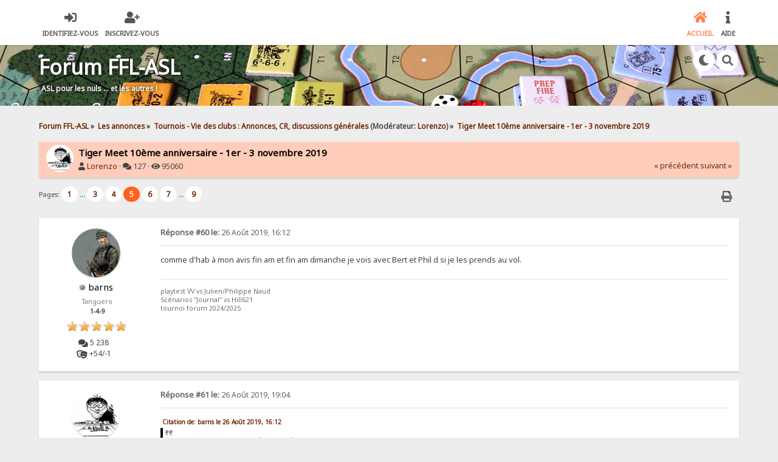

--- FILE ---
content_type: text/html; charset=UTF-8
request_url: https://forum.cote1664.net/index.php?topic=12747.msg114725
body_size: 10672
content:

<!DOCTYPE html>
<html xmlns="http://www.w3.org/1999/xhtml" lang="fr-FRUTF-8">
<head>
	<meta charset="UTF-8" />
	<link rel="stylesheet" type="text/css" href="https://forum.cote1664.net/Themes/SunRise20/css/index.css?fin20" />
	<link rel="stylesheet" type="text/css" href="https://forum.cote1664.net/Themes/SunRise20/css/responsive.css?fin20" />
	<link rel="stylesheet" type="text/css" href="https://forum.cote1664.net/Themes/SunRise20/css/fontawesome-all.min.css" />
		<link class="tobeswitched" rel="stylesheet" type="text/css" href="https://forum.cote1664.net/Themes/SunRise20/css/sunrise.css?fin20" />
	<link rel="stylesheet" type="text/css" href="https://forum.cote1664.net/Themes/default/css/webkit.css" />
	<script src="https://code.jquery.com/jquery-3.2.1.min.js"></script>
	<script>
		var jq = jQuery.noConflict(true);
	</script>
	<script src="https://forum.cote1664.net/Themes/default/scripts/script.js?fin20"></script>
	<script src="https://forum.cote1664.net/Themes/SunRise20/scripts/theme.js?fin20"></script>
	<script><!-- // --><![CDATA[
		var smf_theme_url = "https://forum.cote1664.net/Themes/SunRise20";
		var smf_default_theme_url = "https://forum.cote1664.net/Themes/default";
		var smf_images_url = "https://forum.cote1664.net/Themes/SunRise20/images";
		var smf_scripturl = "https://forum.cote1664.net/index.php?PHPSESSID=4463443hc08otj81n1do7t701b&amp;";
		var smf_iso_case_folding = false;
		var smf_charset = "UTF-8";
		var ajax_notification_text = "Chargement...";
		var ajax_notification_cancel_text = "Annuler";
	// ]]></script>
	<meta name="viewport" content="width=device-width, initial-scale=1">
	<meta name="theme-color" content="#FF6120">
	<meta name="description" content="Tiger Meet 10ème anniversaire - 1er - 3 novembre 2019" />
	<meta name="keywords" content="ASL forum" />
	<title>Tiger Meet 10ème anniversaire - 1er - 3 novembre 2019</title>
	<meta name="robots" content="noindex" />
	<link rel="canonical" href="https://forum.cote1664.net/index.php?topic=12747.60" />
	<link rel="help" href="https://forum.cote1664.net/index.php?PHPSESSID=4463443hc08otj81n1do7t701b&amp;action=help" />
	<link rel="search" href="https://forum.cote1664.net/index.php?PHPSESSID=4463443hc08otj81n1do7t701b&amp;action=search" />
	<link rel="contents" href="https://forum.cote1664.net/index.php?PHPSESSID=4463443hc08otj81n1do7t701b&amp;" />
	<link rel="alternate" type="application/rss+xml" title="Forum FFL-ASL - Flux RSS" href="https://forum.cote1664.net/index.php?PHPSESSID=4463443hc08otj81n1do7t701b&amp;type=rss;action=.xml" />
	<link rel="index" href="https://forum.cote1664.net/index.php/board,18.0.html?PHPSESSID=4463443hc08otj81n1do7t701b" />
		<script type="text/javascript" src="https://forum.cote1664.net/Themes/default/scripts/captcha.js"></script>
	<script>
		jq(document).ready(function() {
			jq('.tooltip').tooltipster({
				delay: 0,
				theme: 'tooltipster-borderless'
			});
			jq("ul.quickbuttons:not(.phoneList) li a").each(function() {
				jq(this).tooltipster({
					content: jq(this).find("span"),
					selfDestruction: false,
					// if you use a single element as content for several tooltips, set this option to true
					contentCloning: false,
					delay: 0,
					theme: 'tooltipster-borderless'
				});
			});
		});
	</script>
</head>
<body>
	<header class="no_header_mountains no_header_stars no_header_sunmoon">
		<div class="frame">
			<div id="top_section">
				<div class="wrapper" style="width:90%">
					<div class="user guest">
						<ul class="dropmenu">
							<li><a href="javascript:void(0)" class="firstlevel loginOpen"><i class="fas fa-sign-in-alt"></i>	<span>Identifiez-vous</span></a></li>
							<li><a href="https://forum.cote1664.net/index.php?PHPSESSID=4463443hc08otj81n1do7t701b&amp;action=register" class="firstlevel"><i class="fas fa-user-plus"></i>	<span>Inscrivez-vous</span></a></li>
						</ul>
					</div>
		<nav>
			<div class="incarn taphoOnly"><h4>Menu</h4><div class="menuOpener taphoOnlyInline floatright buttonLike" data-state="opened"><i class="fas fa-times"></i></div></div>
			<ul class="dropmenu" id="menu_nav">
				<li id="button_home">
					<a class="active firstlevel" href="https://forum.cote1664.net/index.php?PHPSESSID=4463443hc08otj81n1do7t701b&amp;">
						<i class="fas fa-home"></i>
						<span class="last firstlevel">Accueil</span>
						
					</a>
				</li>
				<li id="button_help">
					<a class="firstlevel" href="https://forum.cote1664.net/index.php?PHPSESSID=4463443hc08otj81n1do7t701b&amp;action=help">
						<i class="fas fa-info"></i>
						<span class="firstlevel">Aide</span>
						
					</a>
				</li>
			</ul>
		</nav>
					<div class="menuOpener taphoOnlyInline floatright buttonLike" data-state="closed"><i class="fas fa-bars"></i></div>
				</div>
			</div>
		</div>
			<div id="upper_section" class="middletext"><div class="wrapper" style="width:90%">
				<div class="mosunmo">
					<div class="mountain"></div>
					<div class="sunmoon sunrise_m"></div>
					<div class="sr_star"></div><div class="sr_star"></div><div class="sr_star"></div><div class="sr_star"></div><div class="sr_star"></div>
					<div class="sr_star"></div><div class="sr_star"></div><div class="sr_star"></div><div class="sr_star"></div><div class="sr_star"></div>
				</div>
					<div class="forumtitle" style="">
						<div onclick="window.location.href = 'https://forum.cote1664.net/index.php'" class="title_onclick">
							<div>Forum FFL-ASL<br><span>ASL pour les nuls … et les autres !</span></div>
						</div>
					</div>
				<div class="topSettings">
					<div class="searchButton fsOpen buttonLike icon_style floatright tooltip" title="Rechercher"><i class="fas fa-search"></i></div>
					
					<div class="sr_modeSwitcher buttonLike icon_style floatright tooltip" title="&eacute;teindre la lumi&egrave;re"><i class="fas fa-moon"></i></div>
				</div>
			</div>
		</div>
	</header>
	<div id="content_section" class="wrapper" style="width:90%">
		<div class="frame">
			<div id="main_content_section">
	<div class="navigate_section">
		<ul>
			<li>
				<a href="https://forum.cote1664.net/index.php?PHPSESSID=4463443hc08otj81n1do7t701b&amp;"><span>Forum FFL-ASL</span></a> &#187;
			</li>
			<li>
				<a href="https://forum.cote1664.net/index.php?PHPSESSID=4463443hc08otj81n1do7t701b&amp;#c3"><span>Les annonces</span></a> &#187;
			</li>
			<li>
				<a href="https://forum.cote1664.net/index.php/board,18.0.html?PHPSESSID=4463443hc08otj81n1do7t701b"><span>Tournois - Vie des clubs : Annonces, CR, discussions générales</span></a> (Modérateur: <a href="https://forum.cote1664.net/index.php?PHPSESSID=4463443hc08otj81n1do7t701b&amp;action=profile;u=110" title="Modérateur">Lorenzo</a>) &#187;
			</li>
			<li class="last">
				<a href="https://forum.cote1664.net/index.php/topic,12747.0.html?PHPSESSID=4463443hc08otj81n1do7t701b"><span>Tiger Meet 10ème anniversaire - 1er - 3 novembre 2019</span></a>
			</li>
		</ul>
	</div>
			<a id="top"></a>
			<a id="msg114620"></a>
		<div class="threadthis">
			<div class="content">
				<img class="avatar" src="https://forum.cote1664.net/index.php?PHPSESSID=4463443hc08otj81n1do7t701b&amp;action=dlattach;attach=708;type=avatar" alt="" />
				<div class="threadthis_details">
					<h3 class="for_title">
						Tiger Meet 10ème anniversaire - 1er - 3 novembre 2019
					</h3>
					<div class="detailS">
						<i class="fas fa-user"></i>    <a href="https://forum.cote1664.net/index.php?PHPSESSID=4463443hc08otj81n1do7t701b&amp;action=profile;u=110">Lorenzo</a> &middot;
						<i class="fas fa-comments"></i>    127 &middot; <i class="fas fa-eye"></i>    95060<div class="nextlinks"><a href="https://forum.cote1664.net/index.php/topic,12747.0/prev_next,prev.html?PHPSESSID=4463443hc08otj81n1do7t701b#new">&laquo; précédent</a> <a href="https://forum.cote1664.net/index.php/topic,12747.0/prev_next,next.html?PHPSESSID=4463443hc08otj81n1do7t701b#new">suivant &raquo;</a></div>
					</div>
				</div>
			</div>
		</div>
			<div class="pagesection">
				
		<div class="specialBL buttonlist floatright">
			<ul>
				<li><a title="Imprimer" class="tooltip button_strip_print" href="https://forum.cote1664.net/index.php?PHPSESSID=4463443hc08otj81n1do7t701b&amp;action=printpage;topic=12747.0" rel="new_win nofollow"><span class="last">Imprimer</span></a></li>
			</ul>
		</div>
				<div class="pagelinks floatleft">Pages: <a class="navPages" href="https://forum.cote1664.net/index.php/topic,12747.0.html?PHPSESSID=4463443hc08otj81n1do7t701b">1</a> <span style="font-weight: bold;" onclick="expandPages(this, &#039;https://forum.cote1664.net/index.php&#039;+&#039;?topic=12747.%1$d&#039;, 15, 30, 15);" onmouseover="this.style.cursor = 'pointer';"> ... </span><a class="navPages" href="https://forum.cote1664.net/index.php/topic,12747.30.html?PHPSESSID=4463443hc08otj81n1do7t701b">3</a> <a class="navPages" href="https://forum.cote1664.net/index.php/topic,12747.45.html?PHPSESSID=4463443hc08otj81n1do7t701b">4</a> <strong class='navPages active'>5</strong> <a class="navPages" href="https://forum.cote1664.net/index.php/topic,12747.75.html?PHPSESSID=4463443hc08otj81n1do7t701b">6</a> <a class="navPages" href="https://forum.cote1664.net/index.php/topic,12747.90.html?PHPSESSID=4463443hc08otj81n1do7t701b">7</a> <span style="font-weight: bold;" onclick="expandPages(this, 'https://forum.cote1664.net/index.php?topic=12747.%1$d', 105, 120, 15);" onmouseover="this.style.cursor='pointer';"> ... </span><a class="navPages" href="https://forum.cote1664.net/index.php/topic,12747.120.html?PHPSESSID=4463443hc08otj81n1do7t701b">9</a> </div>
			</div>
			<div id="forumposts">
				<form action="https://forum.cote1664.net/index.php?PHPSESSID=4463443hc08otj81n1do7t701b&amp;action=quickmod2;topic=12747.60" method="post" accept-charset="UTF-8" name="quickModForm" id="quickModForm" style="margin: 0;" onsubmit="return oQuickModify.bInEditMode ? oQuickModify.modifySave('3c9064b38e8bd49f7c446dbe96810bb9', 'e0b7f2d') : false">
				<div class="windowbg">
					<span class="topslice"><span></span></span>
					<div class="post_wrapper phoneVflow">
						<div class="poster">
								<div class="avatar">
									<a href="https://forum.cote1664.net/index.php?PHPSESSID=4463443hc08otj81n1do7t701b&amp;action=profile;u=1196">
										<img class="avatar" src="https://forum.cote1664.net/index.php?PHPSESSID=4463443hc08otj81n1do7t701b&amp;action=dlattach;attach=6471;type=avatar" style="" alt="">
									</a>
								</div>
							<h4>
								<img class="online_img" src="https://forum.cote1664.net/Themes/SunRise20/images/useroff.gif" alt="Hors ligne" />
								<a href="https://forum.cote1664.net/index.php?PHPSESSID=4463443hc08otj81n1do7t701b&amp;action=profile;u=1196" title="Voir le profil de barns">barns</a>
							</h4>
							<ul class="reset smalltext" id="msg_114620_extra_info">
								<li class="title">Tanguero</li>
								<li class="postgroup" >1-4-9</li>
								<li class="stars"><img src="https://forum.cote1664.net/Themes/SunRise20/images/rank_5or.gif" alt="*" /></li><ul class="greezeInsider">
								<li class="postcount"><i class="fas fa-comments"></i>    <strong class="sr_hidden">Messages:</strong> 5 238</li>
								<li class="karma"><i class="fas fa-theater-masks"></i>    <strong class="sr_hidden"></strong> +54/-1</li></ul>
								<li class="profile">
									<ul>
									</ul>
								</li>
							</ul>
						</div>
						<div class="postarea">
							<div class="flow_hidden phoneVflow">
								<div class="keyinfo">
									<h5 id="subject_114620" style="display:none;">
										<a href="https://forum.cote1664.net/index.php/topic,12747.msg114620.html?PHPSESSID=4463443hc08otj81n1do7t701b#msg114620" rel="nofollow">Re : Tiger Meet 10ème anniversaire - 1er - 3 novembre 2019</a>
									</h5>
									<div class="time_posted">
										<a href="https://forum.cote1664.net/index.php/topic,12747.msg114620.html?PHPSESSID=4463443hc08otj81n1do7t701b#msg114620" class="time_posted_href">
											<strong>Réponse #60 le:</strong> 26 Août 2019, 16:12
										</a>
									</div><div id="msg_114620_quick_mod"></div>
								</div>
						</div>
							<div class="post">
								<div class="inner" id="msg_114620">comme d&#039;hab à mon avis fin am et fin am dimanche je vois avec Bert et Phil d si je les prends au vol.</div>
							</div>

						<div class="moderatorbar">
							<div class="smalltext modified" id="modified_114620">
							</div>
							<div class="smalltext reportlinks">
							</div>
							<div class="signature" id="msg_114620_signature">playtest VV vs Julien/Philippe Naud<br />Scénarios &quot;Journal&quot; vs Hill621 <br />tournoi forum 2024/2025</div>
						</div>
						<br class="clear">
						</div>
					</div>
					<span class="botslice"><span></span></span>
				</div>
				<hr class="post_separator" />
				<a id="msg114623"></a>
				<div class="windowbg2">
					<span class="topslice"><span></span></span>
					<div class="post_wrapper phoneVflow">
						<div class="poster">
								<div class="avatar">
									<a href="https://forum.cote1664.net/index.php?PHPSESSID=4463443hc08otj81n1do7t701b&amp;action=profile;u=110">
										<img class="avatar" src="https://forum.cote1664.net/index.php?PHPSESSID=4463443hc08otj81n1do7t701b&amp;action=dlattach;attach=708;type=avatar" style="" alt="">
									</a>
								</div>
							<h4>
								<img class="online_img" src="https://forum.cote1664.net/Themes/SunRise20/images/useroff.gif" alt="Hors ligne" />
								<a href="https://forum.cote1664.net/index.php?PHPSESSID=4463443hc08otj81n1do7t701b&amp;action=profile;u=110" title="Voir le profil de Lorenzo">Lorenzo</a>
							</h4>
							<ul class="reset smalltext" id="msg_114623_extra_info">
								<li class="membergroup" style="color: #0000FF">Modérateur</li>
								<li class="postgroup" >1-4-9</li>
								<li class="stars"><img src="https://forum.cote1664.net/Themes/SunRise20/images/rank_5gree.gif" alt="*" /></li><ul class="greezeInsider">
								<li class="postcount"><i class="fas fa-comments"></i>    <strong class="sr_hidden">Messages:</strong> 5 274</li>
								<li class="karma"><i class="fas fa-theater-masks"></i>    <strong class="sr_hidden"></strong> +69/-0</li></ul>
								<li class="blurb">alea iacta est</li>
								<li class="profile">
									<ul>
									</ul>
								</li>
							</ul>
						</div>
						<div class="postarea">
							<div class="flow_hidden phoneVflow">
								<div class="keyinfo">
									<h5 id="subject_114623" style="display:none;">
										<a href="https://forum.cote1664.net/index.php/topic,12747.msg114623.html?PHPSESSID=4463443hc08otj81n1do7t701b#msg114623" rel="nofollow">Re : Re : Tiger Meet 10ème anniversaire - 1er - 3 novembre 2019</a>
									</h5>
									<div class="time_posted">
										<a href="https://forum.cote1664.net/index.php/topic,12747.msg114623.html?PHPSESSID=4463443hc08otj81n1do7t701b#msg114623" class="time_posted_href">
											<strong>Réponse #61 le:</strong> 26 Août 2019, 19:04
										</a>
									</div><div id="msg_114623_quick_mod"></div>
								</div>
						</div>
							<div class="post">
								<div class="inner" id="msg_114623"><div class="quoteheader"><div class="topslice_quote"><a href="https://forum.cote1664.net/index.php/topic,12747.msg114620.html?PHPSESSID=4463443hc08otj81n1do7t701b#msg114620">Citation de: barns le 26 Août 2019, 16:12</a></div></div><blockquote class="bbc_standard_quote">comme d&#039;hab à mon avis fin am et fin am dimanche je vois avec Bert et Phil d si je les prends au vol.<br /></blockquote><div class="quotefooter"><div class="botslice_quote"></div></div><br />Si Phil D trouve un train arrivant de Bordeaux jusque chez toi, c&#039;est idéal !<br />Le plus simple pour lui sera peut-être de monter à Paris et de covoiturer de là...</div>
							</div>

						<div class="moderatorbar">
							<div class="smalltext modified" id="modified_114623">
							</div>
							<div class="smalltext reportlinks">
							</div>
							<div class="signature" id="msg_114623_signature">si vis pacem para bellum</div>
						</div>
						<br class="clear">
						</div>
					</div>
					<span class="botslice"><span></span></span>
				</div>
				<hr class="post_separator" />
				<a id="msg114625"></a>
				<div class="windowbg">
					<span class="topslice"><span></span></span>
					<div class="post_wrapper phoneVflow">
						<div class="poster">
								<div class="avatar">
									<a href="https://forum.cote1664.net/index.php?PHPSESSID=4463443hc08otj81n1do7t701b&amp;action=profile;u=110">
										<img class="avatar" src="https://forum.cote1664.net/index.php?PHPSESSID=4463443hc08otj81n1do7t701b&amp;action=dlattach;attach=708;type=avatar" style="" alt="">
									</a>
								</div>
							<h4>
								<img class="online_img" src="https://forum.cote1664.net/Themes/SunRise20/images/useroff.gif" alt="Hors ligne" />
								<a href="https://forum.cote1664.net/index.php?PHPSESSID=4463443hc08otj81n1do7t701b&amp;action=profile;u=110" title="Voir le profil de Lorenzo">Lorenzo</a>
							</h4>
							<ul class="reset smalltext" id="msg_114625_extra_info">
								<li class="membergroup" style="color: #0000FF">Modérateur</li>
								<li class="postgroup" >1-4-9</li>
								<li class="stars"><img src="https://forum.cote1664.net/Themes/SunRise20/images/rank_5gree.gif" alt="*" /></li><ul class="greezeInsider">
								<li class="postcount"><i class="fas fa-comments"></i>    <strong class="sr_hidden">Messages:</strong> 5 274</li>
								<li class="karma"><i class="fas fa-theater-masks"></i>    <strong class="sr_hidden"></strong> +69/-0</li></ul>
								<li class="blurb">alea iacta est</li>
								<li class="profile">
									<ul>
									</ul>
								</li>
							</ul>
						</div>
						<div class="postarea">
							<div class="flow_hidden phoneVflow">
								<div class="keyinfo">
									<h5 id="subject_114625" style="display:none;">
										<a href="https://forum.cote1664.net/index.php/topic,12747.msg114625.html?PHPSESSID=4463443hc08otj81n1do7t701b#msg114625" rel="nofollow">Re : Tiger Meet 10ème anniversaire - 1er - 3 novembre 2019</a>
									</h5>
									<div class="time_posted">
										<a href="https://forum.cote1664.net/index.php/topic,12747.msg114625.html?PHPSESSID=4463443hc08otj81n1do7t701b#msg114625" class="time_posted_href">
											<strong>Réponse #62 le:</strong> 26 Août 2019, 19:16
										</a>
									</div><div id="msg_114625_quick_mod"></div>
								</div>
						</div>
							<div class="post">
								<div class="inner" id="msg_114625">Une idée comme ça, que je n&#039;ai pas le temps de faire aboutir : quelqu’un (ou quelques-uns) aurait-il le temps de faire fabriquer un T-Shirt commémoratif ?</div>
							</div>

						<div class="moderatorbar">
							<div class="smalltext modified" id="modified_114625">
							</div>
							<div class="smalltext reportlinks">
							</div>
							<div class="signature" id="msg_114625_signature">si vis pacem para bellum</div>
						</div>
						<br class="clear">
						</div>
					</div>
					<span class="botslice"><span></span></span>
				</div>
				<hr class="post_separator" />
				<a id="msg114626"></a>
				<div class="windowbg2">
					<span class="topslice"><span></span></span>
					<div class="post_wrapper phoneVflow">
						<div class="poster">
								<div class="avatar">
									<a href="https://forum.cote1664.net/index.php?PHPSESSID=4463443hc08otj81n1do7t701b&amp;action=profile;u=1358">
										<img class="avatar" src="https://forum.cote1664.net/avatars/Musicians/Bob_Marley.jpg" style="" alt="">
									</a>
								</div>
							<h4>
								<img class="online_img" src="https://forum.cote1664.net/Themes/SunRise20/images/useroff.gif" alt="Hors ligne" />
								<a href="https://forum.cote1664.net/index.php?PHPSESSID=4463443hc08otj81n1do7t701b&amp;action=profile;u=1358" title="Voir le profil de Phil D">Phil D</a>
							</h4>
							<ul class="reset smalltext" id="msg_114626_extra_info">
								<li class="title">De moins en moins bleu, de moins en moins en reprise</li>
								<li class="postgroup" >1-4-9</li>
								<li class="stars"><img src="https://forum.cote1664.net/Themes/SunRise20/images/rank_5or.gif" alt="*" /></li><ul class="greezeInsider">
								<li class="postcount"><i class="fas fa-comments"></i>    <strong class="sr_hidden">Messages:</strong> 2 879</li>
								<li class="karma"><i class="fas fa-theater-masks"></i>    <strong class="sr_hidden"></strong> +12/-0</li></ul>
								<li class="profile">
									<ul>
									</ul>
								</li>
							</ul>
						</div>
						<div class="postarea">
							<div class="flow_hidden phoneVflow">
								<div class="keyinfo">
									<h5 id="subject_114626" style="display:none;">
										<a href="https://forum.cote1664.net/index.php/topic,12747.msg114626.html?PHPSESSID=4463443hc08otj81n1do7t701b#msg114626" rel="nofollow">Re : Re : Re : Tiger Meet 10ème anniversaire - 1er - 3 novembre 2019</a>
									</h5>
									<div class="time_posted">
										<a href="https://forum.cote1664.net/index.php/topic,12747.msg114626.html?PHPSESSID=4463443hc08otj81n1do7t701b#msg114626" class="time_posted_href">
											<strong>Réponse #63 le:</strong> 26 Août 2019, 20:24
										</a>
									</div><div id="msg_114626_quick_mod"></div>
								</div>
						</div>
							<div class="post">
								<div class="inner" id="msg_114626"><div class="quoteheader"><div class="topslice_quote"><a href="https://forum.cote1664.net/index.php/topic,12747.msg114623.html?PHPSESSID=4463443hc08otj81n1do7t701b#msg114623">Citation de: Lorenzo le 26 Août 2019, 19:04</a></div></div><blockquote class="bbc_standard_quote">Si Phil D trouve un train arrivant de Bordeaux jusque chez toi, c&#039;est idéal !<br />Le plus simple pour lui sera peut-être de monter à Paris et de covoiturer de là...<br /></blockquote><div class="quotefooter"><div class="botslice_quote"></div></div><br />S&#039;il y a des covoitureurs potentiels depuis Paris, qui prévoient d&#039;arriver jeudi soir, ce serait parfait pour moi. C&#039;est pas que j&#039;aime pas barns, mais les transversales, la SNCF est pas super efficace...<br /><br />Pour le retour, ma seule contrainte sera de pouvoir être à Bordeaux le dimanche soir, même tard (j&#039;ai un cours le lundi matin).</div>
							</div>

						<div class="moderatorbar">
							<div class="smalltext modified" id="modified_114626">
							</div>
							<div class="smalltext reportlinks">
							</div>
						</div>
						<br class="clear">
						</div>
					</div>
					<span class="botslice"><span></span></span>
				</div>
				<hr class="post_separator" />
				<a id="msg114627"></a>
				<div class="windowbg">
					<span class="topslice"><span></span></span>
					<div class="post_wrapper phoneVflow">
						<div class="poster">
								<div class="avatar">
									<a href="https://forum.cote1664.net/index.php?PHPSESSID=4463443hc08otj81n1do7t701b&amp;action=profile;u=110">
										<img class="avatar" src="https://forum.cote1664.net/index.php?PHPSESSID=4463443hc08otj81n1do7t701b&amp;action=dlattach;attach=708;type=avatar" style="" alt="">
									</a>
								</div>
							<h4>
								<img class="online_img" src="https://forum.cote1664.net/Themes/SunRise20/images/useroff.gif" alt="Hors ligne" />
								<a href="https://forum.cote1664.net/index.php?PHPSESSID=4463443hc08otj81n1do7t701b&amp;action=profile;u=110" title="Voir le profil de Lorenzo">Lorenzo</a>
							</h4>
							<ul class="reset smalltext" id="msg_114627_extra_info">
								<li class="membergroup" style="color: #0000FF">Modérateur</li>
								<li class="postgroup" >1-4-9</li>
								<li class="stars"><img src="https://forum.cote1664.net/Themes/SunRise20/images/rank_5gree.gif" alt="*" /></li><ul class="greezeInsider">
								<li class="postcount"><i class="fas fa-comments"></i>    <strong class="sr_hidden">Messages:</strong> 5 274</li>
								<li class="karma"><i class="fas fa-theater-masks"></i>    <strong class="sr_hidden"></strong> +69/-0</li></ul>
								<li class="blurb">alea iacta est</li>
								<li class="profile">
									<ul>
									</ul>
								</li>
							</ul>
						</div>
						<div class="postarea">
							<div class="flow_hidden phoneVflow">
								<div class="keyinfo">
									<h5 id="subject_114627" style="display:none;">
										<a href="https://forum.cote1664.net/index.php/topic,12747.msg114627.html?PHPSESSID=4463443hc08otj81n1do7t701b#msg114627" rel="nofollow">Re : Re : Re : Re : Tiger Meet 10ème anniversaire - 1er - 3 novembre 2019</a>
									</h5>
									<div class="time_posted">
										<a href="https://forum.cote1664.net/index.php/topic,12747.msg114627.html?PHPSESSID=4463443hc08otj81n1do7t701b#msg114627" class="time_posted_href">
											<strong>Réponse #64 le:</strong> 26 Août 2019, 20:55
										</a>
									</div><div id="msg_114627_quick_mod"></div>
								</div>
						</div>
							<div class="post">
								<div class="inner" id="msg_114627"><div class="quoteheader"><div class="topslice_quote"><a href="https://forum.cote1664.net/index.php/topic,12747.msg114626.html?PHPSESSID=4463443hc08otj81n1do7t701b#msg114626">Citation de: Phil D le 26 Août 2019, 20:24</a></div></div><blockquote class="bbc_standard_quote">S&#039;il y a des covoitureurs potentiels depuis Paris, qui prévoient d&#039;arriver jeudi soir, ce serait parfait pour moi. <br /></blockquote><div class="quotefooter"><div class="botslice_quote"></div></div><br />Ça ressemble à un appel d&#039;offres <img src="https://forum.cote1664.net/Smileys/smiles_phpbb/smellie_oooo.gif" alt="8-O" title="Oooh" class="smiley" /></div>
							</div>

						<div class="moderatorbar">
							<div class="smalltext modified" id="modified_114627">
							</div>
							<div class="smalltext reportlinks">
							</div>
							<div class="signature" id="msg_114627_signature">si vis pacem para bellum</div>
						</div>
						<br class="clear">
						</div>
					</div>
					<span class="botslice"><span></span></span>
				</div>
				<hr class="post_separator" />
				<a id="msg114633"></a>
				<div class="windowbg2">
					<span class="topslice"><span></span></span>
					<div class="post_wrapper phoneVflow">
						<div class="poster">
								<div class="avatar">
									<a href="https://forum.cote1664.net/index.php?PHPSESSID=4463443hc08otj81n1do7t701b&amp;action=profile;u=1196">
										<img class="avatar" src="https://forum.cote1664.net/index.php?PHPSESSID=4463443hc08otj81n1do7t701b&amp;action=dlattach;attach=6471;type=avatar" style="" alt="">
									</a>
								</div>
							<h4>
								<img class="online_img" src="https://forum.cote1664.net/Themes/SunRise20/images/useroff.gif" alt="Hors ligne" />
								<a href="https://forum.cote1664.net/index.php?PHPSESSID=4463443hc08otj81n1do7t701b&amp;action=profile;u=1196" title="Voir le profil de barns">barns</a>
							</h4>
							<ul class="reset smalltext" id="msg_114633_extra_info">
								<li class="title">Tanguero</li>
								<li class="postgroup" >1-4-9</li>
								<li class="stars"><img src="https://forum.cote1664.net/Themes/SunRise20/images/rank_5or.gif" alt="*" /></li><ul class="greezeInsider">
								<li class="postcount"><i class="fas fa-comments"></i>    <strong class="sr_hidden">Messages:</strong> 5 238</li>
								<li class="karma"><i class="fas fa-theater-masks"></i>    <strong class="sr_hidden"></strong> +54/-1</li></ul>
								<li class="profile">
									<ul>
									</ul>
								</li>
							</ul>
						</div>
						<div class="postarea">
							<div class="flow_hidden phoneVflow">
								<div class="keyinfo">
									<h5 id="subject_114633" style="display:none;">
										<a href="https://forum.cote1664.net/index.php/topic,12747.msg114633.html?PHPSESSID=4463443hc08otj81n1do7t701b#msg114633" rel="nofollow">Re : Re : Tiger Meet 10ème anniversaire - 1er - 3 novembre 2019</a>
									</h5>
									<div class="time_posted">
										<a href="https://forum.cote1664.net/index.php/topic,12747.msg114633.html?PHPSESSID=4463443hc08otj81n1do7t701b#msg114633" class="time_posted_href">
											<strong>Réponse #65 le:</strong> 27 Août 2019, 12:00
										</a>
									</div><div id="msg_114633_quick_mod"></div>
								</div>
						</div>
							<div class="post">
								<div class="inner" id="msg_114633"><div class="quoteheader"><div class="topslice_quote"><a href="https://forum.cote1664.net/index.php/topic,12747.msg114625.html?PHPSESSID=4463443hc08otj81n1do7t701b#msg114625">Citation de: Lorenzo le 26 Août 2019, 19:16</a></div></div><blockquote class="bbc_standard_quote">Une idée comme ça, que je n&#039;ai pas le temps de faire aboutir : quelqu’un (ou quelques-uns) aurait-il le temps de faire fabriquer un T-Shirt commémoratif ?<br /></blockquote><div class="quotefooter"><div class="botslice_quote"></div></div><br />je connais une boite qui bosse bien, steel design, <a href="http://www.steeldesign.fr/-Objets-pub-" class="bbc_link" target="_blank" rel="noopener noreferrer">http://www.steeldesign.fr/-Objets-pub-</a> <br />je connais le boss, je peux me renseigner sur les prix, il me faut un dessinateur, Bert volontaire d&#039;office <img src="https://forum.cote1664.net/Smileys/smiles_phpbb/smellie_smile.gif" alt="&#58;&#41;" title="Sourit" class="smiley" /></div>
							</div>

						<div class="moderatorbar">
							<div class="smalltext modified" id="modified_114633">
							</div>
							<div class="smalltext reportlinks">
							</div>
							<div class="signature" id="msg_114633_signature">playtest VV vs Julien/Philippe Naud<br />Scénarios &quot;Journal&quot; vs Hill621 <br />tournoi forum 2024/2025</div>
						</div>
						<br class="clear">
						</div>
					</div>
					<span class="botslice"><span></span></span>
				</div>
				<hr class="post_separator" />
				<a id="msg114636"></a>
				<div class="windowbg">
					<span class="topslice"><span></span></span>
					<div class="post_wrapper phoneVflow">
						<div class="poster">
								<div class="avatar">
									<a href="https://forum.cote1664.net/index.php?PHPSESSID=4463443hc08otj81n1do7t701b&amp;action=profile;u=110">
										<img class="avatar" src="https://forum.cote1664.net/index.php?PHPSESSID=4463443hc08otj81n1do7t701b&amp;action=dlattach;attach=708;type=avatar" style="" alt="">
									</a>
								</div>
							<h4>
								<img class="online_img" src="https://forum.cote1664.net/Themes/SunRise20/images/useroff.gif" alt="Hors ligne" />
								<a href="https://forum.cote1664.net/index.php?PHPSESSID=4463443hc08otj81n1do7t701b&amp;action=profile;u=110" title="Voir le profil de Lorenzo">Lorenzo</a>
							</h4>
							<ul class="reset smalltext" id="msg_114636_extra_info">
								<li class="membergroup" style="color: #0000FF">Modérateur</li>
								<li class="postgroup" >1-4-9</li>
								<li class="stars"><img src="https://forum.cote1664.net/Themes/SunRise20/images/rank_5gree.gif" alt="*" /></li><ul class="greezeInsider">
								<li class="postcount"><i class="fas fa-comments"></i>    <strong class="sr_hidden">Messages:</strong> 5 274</li>
								<li class="karma"><i class="fas fa-theater-masks"></i>    <strong class="sr_hidden"></strong> +69/-0</li></ul>
								<li class="blurb">alea iacta est</li>
								<li class="profile">
									<ul>
									</ul>
								</li>
							</ul>
						</div>
						<div class="postarea">
							<div class="flow_hidden phoneVflow">
								<div class="keyinfo">
									<h5 id="subject_114636" style="display:none;">
										<a href="https://forum.cote1664.net/index.php/topic,12747.msg114636.html?PHPSESSID=4463443hc08otj81n1do7t701b#msg114636" rel="nofollow">Re : Tiger Meet 10ème anniversaire - 1er - 3 novembre 2019</a>
									</h5>
									<div class="time_posted">
										<a href="https://forum.cote1664.net/index.php/topic,12747.msg114636.html?PHPSESSID=4463443hc08otj81n1do7t701b#msg114636" class="time_posted_href">
											<strong>Réponse #66 le:</strong> 27 Août 2019, 12:23
										</a>
									</div><div id="msg_114636_quick_mod"></div>
								</div>
						</div>
							<div class="post">
								<div class="inner" id="msg_114636">Remy aussi peut peut être s&#039;investir ? Les gars du FT pour un logo et un dessin (j&#039;adore le p&#039;tit rat) ?<br /><br />Merci Bruno de prendre ça pour toi <img src="https://forum.cote1664.net/Smileys/smiles_phpbb/smellie_wink.gif" alt=";-&#41;" title="Clin d&#039;oeil" class="smiley" /></div>
							</div>

						<div class="moderatorbar">
							<div class="smalltext modified" id="modified_114636">
							</div>
							<div class="smalltext reportlinks">
							</div>
							<div class="signature" id="msg_114636_signature">si vis pacem para bellum</div>
						</div>
						<br class="clear">
						</div>
					</div>
					<span class="botslice"><span></span></span>
				</div>
				<hr class="post_separator" />
				<a id="msg114637"></a>
				<div class="windowbg2">
					<span class="topslice"><span></span></span>
					<div class="post_wrapper phoneVflow">
						<div class="poster">
								<div class="avatar">
									<a href="https://forum.cote1664.net/index.php?PHPSESSID=4463443hc08otj81n1do7t701b&amp;action=profile;u=1196">
										<img class="avatar" src="https://forum.cote1664.net/index.php?PHPSESSID=4463443hc08otj81n1do7t701b&amp;action=dlattach;attach=6471;type=avatar" style="" alt="">
									</a>
								</div>
							<h4>
								<img class="online_img" src="https://forum.cote1664.net/Themes/SunRise20/images/useroff.gif" alt="Hors ligne" />
								<a href="https://forum.cote1664.net/index.php?PHPSESSID=4463443hc08otj81n1do7t701b&amp;action=profile;u=1196" title="Voir le profil de barns">barns</a>
							</h4>
							<ul class="reset smalltext" id="msg_114637_extra_info">
								<li class="title">Tanguero</li>
								<li class="postgroup" >1-4-9</li>
								<li class="stars"><img src="https://forum.cote1664.net/Themes/SunRise20/images/rank_5or.gif" alt="*" /></li><ul class="greezeInsider">
								<li class="postcount"><i class="fas fa-comments"></i>    <strong class="sr_hidden">Messages:</strong> 5 238</li>
								<li class="karma"><i class="fas fa-theater-masks"></i>    <strong class="sr_hidden"></strong> +54/-1</li></ul>
								<li class="profile">
									<ul>
									</ul>
								</li>
							</ul>
						</div>
						<div class="postarea">
							<div class="flow_hidden phoneVflow">
								<div class="keyinfo">
									<h5 id="subject_114637" style="display:none;">
										<a href="https://forum.cote1664.net/index.php/topic,12747.msg114637.html?PHPSESSID=4463443hc08otj81n1do7t701b#msg114637" rel="nofollow">Re : Tiger Meet 10ème anniversaire - 1er - 3 novembre 2019</a>
									</h5>
									<div class="time_posted">
										<a href="https://forum.cote1664.net/index.php/topic,12747.msg114637.html?PHPSESSID=4463443hc08otj81n1do7t701b#msg114637" class="time_posted_href">
											<strong>Réponse #67 le:</strong> 27 Août 2019, 13:10
										</a>
									</div><div id="msg_114637_quick_mod"></div>
								</div>
						</div>
							<div class="post">
								<div class="inner" id="msg_114637">il faudra donc une trentaine de tee shirt, je les vois noirs, décatlhon 5 euros pièces de mémoire à voir pour le decalco ou brodé; j&#039;ai un tee shirt C/C TDM du Liban brodé qui date de 2002 (bon il a quelques trous)</div>
							</div>

						<div class="moderatorbar">
							<div class="smalltext modified" id="modified_114637">
							</div>
							<div class="smalltext reportlinks">
							</div>
							<div class="signature" id="msg_114637_signature">playtest VV vs Julien/Philippe Naud<br />Scénarios &quot;Journal&quot; vs Hill621 <br />tournoi forum 2024/2025</div>
						</div>
						<br class="clear">
						</div>
					</div>
					<span class="botslice"><span></span></span>
				</div>
				<hr class="post_separator" />
				<a id="msg114640"></a>
				<div class="windowbg">
					<span class="topslice"><span></span></span>
					<div class="post_wrapper phoneVflow">
						<div class="poster">
								<div class="avatar">
									<a href="https://forum.cote1664.net/index.php?PHPSESSID=4463443hc08otj81n1do7t701b&amp;action=profile;u=302">
										<img class="avatar" src="https://forum.cote1664.net/index.php?PHPSESSID=4463443hc08otj81n1do7t701b&amp;action=dlattach;attach=4766;type=avatar" style="" alt="">
									</a>
								</div>
							<h4>
								<img class="online_img" src="https://forum.cote1664.net/Themes/SunRise20/images/useroff.gif" alt="Hors ligne" />
								<a href="https://forum.cote1664.net/index.php?PHPSESSID=4463443hc08otj81n1do7t701b&amp;action=profile;u=302" title="Voir le profil de pnaud">pnaud</a>
							</h4>
							<ul class="reset smalltext" id="msg_114640_extra_info">
								<li class="membergroup" >Franc-Tireur Staff</li>
								<li class="postgroup" >1-4-9</li>
								<li class="stars"><img src="https://forum.cote1664.net/Themes/SunRise20/images/rank_5purp.gif" alt="*" /></li><ul class="greezeInsider">
								<li class="postcount"><i class="fas fa-comments"></i>    <strong class="sr_hidden">Messages:</strong> 3 605</li>
								<li class="karma"><i class="fas fa-theater-masks"></i>    <strong class="sr_hidden"></strong> +35/-0</li></ul>
								<li class="profile">
									<ul>
									</ul>
								</li>
							</ul>
						</div>
						<div class="postarea">
							<div class="flow_hidden phoneVflow">
								<div class="keyinfo">
									<h5 id="subject_114640" style="display:none;">
										<a href="https://forum.cote1664.net/index.php/topic,12747.msg114640.html?PHPSESSID=4463443hc08otj81n1do7t701b#msg114640" rel="nofollow">Re : Re : Re : Tiger Meet 10ème anniversaire - 1er - 3 novembre 2019</a>
									</h5>
									<div class="time_posted">
										<a href="https://forum.cote1664.net/index.php/topic,12747.msg114640.html?PHPSESSID=4463443hc08otj81n1do7t701b#msg114640" class="time_posted_href">
											<strong>Réponse #68 le:</strong> 27 Août 2019, 14:04
										</a>
									</div><div id="msg_114640_quick_mod"></div>
								</div>
						</div>
							<div class="post">
								<div class="inner" id="msg_114640">Merci Lorenzo et Barns, excellente initiative les gars.<br />je vais aller secouer Manu Batisse, à tout hasard - pas trop violemment, c&#039;est l&#039;heure de la sieste.</div>
							</div>

						<div class="moderatorbar">
							<div class="smalltext modified" id="modified_114640">
							</div>
							<div class="smalltext reportlinks">
							</div>
						</div>
						<br class="clear">
						</div>
					</div>
					<span class="botslice"><span></span></span>
				</div>
				<hr class="post_separator" />
				<a id="msg114641"></a>
				<div class="windowbg2">
					<span class="topslice"><span></span></span>
					<div class="post_wrapper phoneVflow">
						<div class="poster">
								<div class="avatar">
									<a href="https://forum.cote1664.net/index.php?PHPSESSID=4463443hc08otj81n1do7t701b&amp;action=profile;u=110">
										<img class="avatar" src="https://forum.cote1664.net/index.php?PHPSESSID=4463443hc08otj81n1do7t701b&amp;action=dlattach;attach=708;type=avatar" style="" alt="">
									</a>
								</div>
							<h4>
								<img class="online_img" src="https://forum.cote1664.net/Themes/SunRise20/images/useroff.gif" alt="Hors ligne" />
								<a href="https://forum.cote1664.net/index.php?PHPSESSID=4463443hc08otj81n1do7t701b&amp;action=profile;u=110" title="Voir le profil de Lorenzo">Lorenzo</a>
							</h4>
							<ul class="reset smalltext" id="msg_114641_extra_info">
								<li class="membergroup" style="color: #0000FF">Modérateur</li>
								<li class="postgroup" >1-4-9</li>
								<li class="stars"><img src="https://forum.cote1664.net/Themes/SunRise20/images/rank_5gree.gif" alt="*" /></li><ul class="greezeInsider">
								<li class="postcount"><i class="fas fa-comments"></i>    <strong class="sr_hidden">Messages:</strong> 5 274</li>
								<li class="karma"><i class="fas fa-theater-masks"></i>    <strong class="sr_hidden"></strong> +69/-0</li></ul>
								<li class="blurb">alea iacta est</li>
								<li class="profile">
									<ul>
									</ul>
								</li>
							</ul>
						</div>
						<div class="postarea">
							<div class="flow_hidden phoneVflow">
								<div class="keyinfo">
									<h5 id="subject_114641" style="display:none;">
										<a href="https://forum.cote1664.net/index.php/topic,12747.msg114641.html?PHPSESSID=4463443hc08otj81n1do7t701b#msg114641" rel="nofollow">Re : Re : Re : Re : Tiger Meet 10ème anniversaire - 1er - 3 novembre 2019</a>
									</h5>
									<div class="time_posted">
										<a href="https://forum.cote1664.net/index.php/topic,12747.msg114641.html?PHPSESSID=4463443hc08otj81n1do7t701b#msg114641" class="time_posted_href">
											<strong>Réponse #69 le:</strong> 27 Août 2019, 14:35
										</a>
									</div><div id="msg_114641_quick_mod"></div>
								</div>
						</div>
							<div class="post">
								<div class="inner" id="msg_114641"><div class="quoteheader"><div class="topslice_quote"><a href="https://forum.cote1664.net/index.php/topic,12747.msg114640.html?PHPSESSID=4463443hc08otj81n1do7t701b#msg114640">Citation de: pnaud le 27 Août 2019, 14:04</a></div></div><blockquote class="bbc_standard_quote">Manu Batisse, à tout hasard - pas trop violemment, c&#039;est l&#039;heure de la sieste.<br /></blockquote><div class="quotefooter"><div class="botslice_quote"></div></div><br />Ça serait génial !</div>
							</div>

						<div class="moderatorbar">
							<div class="smalltext modified" id="modified_114641">
							</div>
							<div class="smalltext reportlinks">
							</div>
							<div class="signature" id="msg_114641_signature">si vis pacem para bellum</div>
						</div>
						<br class="clear">
						</div>
					</div>
					<span class="botslice"><span></span></span>
				</div>
				<hr class="post_separator" />
				<a id="msg114665"></a>
				<div class="windowbg">
					<span class="topslice"><span></span></span>
					<div class="post_wrapper phoneVflow">
						<div class="poster">
								<div class="avatar">
									<a href="https://forum.cote1664.net/index.php?PHPSESSID=4463443hc08otj81n1do7t701b&amp;action=profile;u=696">
										<img class="avatar" src="https://forum.cote1664.net/index.php?PHPSESSID=4463443hc08otj81n1do7t701b&amp;action=dlattach;attach=779;type=avatar" style="" alt="">
									</a>
								</div>
							<h4>
								<img class="online_img" src="https://forum.cote1664.net/Themes/SunRise20/images/useroff.gif" alt="Hors ligne" />
								<a href="https://forum.cote1664.net/index.php?PHPSESSID=4463443hc08otj81n1do7t701b&amp;action=profile;u=696" title="Voir le profil de Hardrada">Hardrada</a>
							</h4>
							<ul class="reset smalltext" id="msg_114665_extra_info">
								<li class="postgroup" >1-4-9</li>
								<li class="stars"><img src="https://forum.cote1664.net/Themes/SunRise20/images/rank_5or.gif" alt="*" /></li><ul class="greezeInsider">
								<li class="postcount"><i class="fas fa-comments"></i>    <strong class="sr_hidden">Messages:</strong> 1 088</li>
								<li class="karma"><i class="fas fa-theater-masks"></i>    <strong class="sr_hidden"></strong> +13/-0</li></ul>
								<li class="blurb">Molon Labe</li>
								<li class="profile">
									<ul>
									</ul>
								</li>
							</ul>
						</div>
						<div class="postarea">
							<div class="flow_hidden phoneVflow">
								<div class="keyinfo">
									<h5 id="subject_114665" style="display:none;">
										<a href="https://forum.cote1664.net/index.php/topic,12747.msg114665.html?PHPSESSID=4463443hc08otj81n1do7t701b#msg114665" rel="nofollow">Re : Tiger Meet 10ème anniversaire - 1er - 3 novembre 2019</a>
									</h5>
									<div class="time_posted">
										<a href="https://forum.cote1664.net/index.php/topic,12747.msg114665.html?PHPSESSID=4463443hc08otj81n1do7t701b#msg114665" class="time_posted_href">
											<strong>Réponse #70 le:</strong> 28 Août 2019, 19:45
										</a>
									</div><div id="msg_114665_quick_mod"></div>
								</div>
						</div>
							<div class="post">
								<div class="inner" id="msg_114665">Bonjour Laurent,<br /><br />Je viendrai du jeudi en fin d&#039;après-midi jusqu&#039;au dimanche matin (pas de repas le dimanche midi donc).<br /><br />Je devrais trouver sans trop de difficultés les lieux.<br /><br />@+<br /><br />Reynald</div>
							</div>

						<div class="moderatorbar">
							<div class="smalltext modified" id="modified_114665">
							</div>
							<div class="smalltext reportlinks">
							</div>
							<div class="signature" id="msg_114665_signature">Le courage du soldat dépend de la prudence du général.</div>
						</div>
						<br class="clear">
						</div>
					</div>
					<span class="botslice"><span></span></span>
				</div>
				<hr class="post_separator" />
				<a id="msg114673"></a>
				<div class="windowbg2">
					<span class="topslice"><span></span></span>
					<div class="post_wrapper phoneVflow">
						<div class="poster">
								<div class="avatar">
									<a href="https://forum.cote1664.net/index.php?PHPSESSID=4463443hc08otj81n1do7t701b&amp;action=profile;u=30">
										<img class="avatar" src="https://forum.cote1664.net/index.php?PHPSESSID=4463443hc08otj81n1do7t701b&amp;action=dlattach;attach=4762;type=avatar" style="" alt="">
									</a>
								</div>
							<h4>
								<img class="online_img" src="https://forum.cote1664.net/Themes/SunRise20/images/useroff.gif" alt="Hors ligne" />
								<a href="https://forum.cote1664.net/index.php?PHPSESSID=4463443hc08otj81n1do7t701b&amp;action=profile;u=30" title="Voir le profil de X">X</a>
							</h4>
							<ul class="reset smalltext" id="msg_114673_extra_info">
								<li class="title">Rédac Chef du LFT</li>
								<li class="membergroup" >Franc-Tireur Staff</li>
								<li class="postgroup" >1-4-9</li>
								<li class="stars"><img src="https://forum.cote1664.net/Themes/SunRise20/images/rank_5purp.gif" alt="*" /></li><ul class="greezeInsider">
								<li class="postcount"><i class="fas fa-comments"></i>    <strong class="sr_hidden">Messages:</strong> 3 517</li>
								<li class="karma"><i class="fas fa-theater-masks"></i>    <strong class="sr_hidden"></strong> +66/-1</li></ul>
								<li class="blurb">Noli facere nautam cacare</li>
								<li class="profile">
									<ul>
										<li><a href="http://www.lefranctireur.org" title="Le Franc Tireur, le magazine des fanatiques d&#039;ASL" target="_blank" class="new_win tooltip"><img src="https://forum.cote1664.net/Themes/SunRise20/images/www_sm.gif" alt="Le Franc Tireur, le magazine des fanatiques d&#039;ASL" /></a></li>
									</ul>
								</li>
							</ul>
						</div>
						<div class="postarea">
							<div class="flow_hidden phoneVflow">
								<div class="keyinfo">
									<h5 id="subject_114673" style="display:none;">
										<a href="https://forum.cote1664.net/index.php/topic,12747.msg114673.html?PHPSESSID=4463443hc08otj81n1do7t701b#msg114673" rel="nofollow">Re : Re : Re : Re : Re : Tiger Meet 10ème anniversaire - 1er - 3 novembre 2019</a>
									</h5>
									<div class="time_posted">
										<a href="https://forum.cote1664.net/index.php/topic,12747.msg114673.html?PHPSESSID=4463443hc08otj81n1do7t701b#msg114673" class="time_posted_href">
											<strong>Réponse #71 le:</strong> 28 Août 2019, 23:03
										</a>
									</div><div id="msg_114673_quick_mod"></div>
								</div>
						</div>
							<div class="post">
								<div class="inner" id="msg_114673"><div class="quoteheader"><div class="topslice_quote"><a href="https://forum.cote1664.net/index.php/topic,12747.msg114641.html?PHPSESSID=4463443hc08otj81n1do7t701b#msg114641">Citation de: Lorenzo le 27 Août 2019, 14:35</a></div></div><blockquote class="bbc_standard_quote">Ça serait génial !<br /></blockquote><div class="quotefooter"><div class="botslice_quote"></div></div><br />Celui de Tactiques repris par Le Franc-Tireur, suite à l&#039;idée de Herr Doktor, pourrait convenir? N&#039;oubliez pas que l&#039;Amish est un vrai branleur et qu&#039;il ne sort de sa tanière que très rarement!... <br /><br />En PJ.<br /><br />Amicalement,<br /><br />X</div>
							</div>

						<div class="moderatorbar">
							<div class="smalltext modified" id="modified_114673">
							</div>
							<div class="smalltext reportlinks">
							</div>
							<div class="signature" id="msg_114673_signature">Le Franc-Tireur:&nbsp; <a href="http://www.lefranctireur.org" class="bbc_link" target="_blank" rel="noopener noreferrer">http://www.lefranctireur.org</a></div>
						</div>
						<br class="clear">
						</div>
					</div>
					<span class="botslice"><span></span></span>
				</div>
				<hr class="post_separator" />
				<a id="msg114687"></a>
				<div class="windowbg">
					<span class="topslice"><span></span></span>
					<div class="post_wrapper phoneVflow">
						<div class="poster">
								<div class="avatar">
									<a href="https://forum.cote1664.net/index.php?PHPSESSID=4463443hc08otj81n1do7t701b&amp;action=profile;u=68">
										<img class="avatar" src="https://forum.cote1664.net/index.php?PHPSESSID=4463443hc08otj81n1do7t701b&amp;action=dlattach;attach=1664;type=avatar" style="" alt="">
									</a>
								</div>
							<h4>
								<img class="online_img" src="https://forum.cote1664.net/Themes/SunRise20/images/useroff.gif" alt="Hors ligne" />
								<a href="https://forum.cote1664.net/index.php?PHPSESSID=4463443hc08otj81n1do7t701b&amp;action=profile;u=68" title="Voir le profil de Bert">Bert</a>
							</h4>
							<ul class="reset smalltext" id="msg_114687_extra_info">
								<li class="membergroup" style="color: #0000FF">Modérateur</li>
								<li class="postgroup" >1-4-9</li>
								<li class="stars"><img src="https://forum.cote1664.net/Themes/SunRise20/images/rank_5blue.gif" alt="*" /></li><ul class="greezeInsider">
								<li class="postcount"><i class="fas fa-comments"></i>    <strong class="sr_hidden">Messages:</strong> 4 206</li>
								<li class="karma"><i class="fas fa-theater-masks"></i>    <strong class="sr_hidden"></strong> +62/-0</li></ul>
								<li class="blurb">8 à Huit = NMC</li>
								<li class="profile">
									<ul>
									</ul>
								</li>
							</ul>
						</div>
						<div class="postarea">
							<div class="flow_hidden phoneVflow">
								<div class="keyinfo">
									<h5 id="subject_114687" style="display:none;">
										<a href="https://forum.cote1664.net/index.php/topic,12747.msg114687.html?PHPSESSID=4463443hc08otj81n1do7t701b#msg114687" rel="nofollow">Re : Re : Tiger Meet 10ème anniversaire - 1er - 3 novembre 2019</a>
									</h5>
									<div class="time_posted">
										<a href="https://forum.cote1664.net/index.php/topic,12747.msg114687.html?PHPSESSID=4463443hc08otj81n1do7t701b#msg114687" class="time_posted_href">
											<strong>Réponse #72 le:</strong> 29 Août 2019, 16:35
										</a>
									</div><div id="msg_114687_quick_mod"></div>
								</div>
						</div>
							<div class="post">
								<div class="inner" id="msg_114687">Yop !<br /><div class="quoteheader"><div class="topslice_quote"><a href="https://forum.cote1664.net/index.php/topic,12747.msg114620.html?PHPSESSID=4463443hc08otj81n1do7t701b#msg114620">Citation de: barns le 26 Août 2019, 16:12</a></div></div><blockquote class="bbc_standard_quote">comme d&#039;hab à mon avis fin am et fin am dimanche je vois avec Bert et Phil d si je les prends au vol.<br /></blockquote><div class="quotefooter"><div class="botslice_quote"></div></div>Ok pour moi&nbsp; <img src="https://forum.cote1664.net/Smileys/smiles_phpbb/smellie_cool.gif" alt="8&#41;" title="Cool" class="smiley" /> <br /><div class="quoteheader"><div class="topslice_quote">Citer</div></div><blockquote class="bbc_standard_quote">..il me faut un dessinateur, Bert volontaire d&#039;office </blockquote><div class="quotefooter"><div class="botslice_quote"></div></div>Malheureusement plus possible&nbsp; <img src="https://forum.cote1664.net/Smileys/smiles_phpbb/smellie_oops.gif" alt="&#58;-&#36;" title="G&amp;ecirc;n&amp;eacute;" class="smiley" /> (depuis l&#039;année dernière, mon vieux Photoshop n&#039;est plus compatible avec le nouvel IOS)</div>
							</div>

						<div class="moderatorbar">
							<div class="smalltext modified" id="modified_114687">
							</div>
							<div class="smalltext reportlinks">
							</div>
						</div>
						<br class="clear">
						</div>
					</div>
					<span class="botslice"><span></span></span>
				</div>
				<hr class="post_separator" />
				<a id="msg114702"></a>
				<div class="windowbg2">
					<span class="topslice"><span></span></span>
					<div class="post_wrapper phoneVflow">
						<div class="poster">
								<div class="avatar">
									<a href="https://forum.cote1664.net/index.php?PHPSESSID=4463443hc08otj81n1do7t701b&amp;action=profile;u=154">
										<img class="avatar" src="https://forum.cote1664.net/avatars/posters/tac.jpg" style="" alt="">
									</a>
								</div>
							<h4>
								<img class="online_img" src="https://forum.cote1664.net/Themes/SunRise20/images/useroff.gif" alt="Hors ligne" />
								<a href="https://forum.cote1664.net/index.php?PHPSESSID=4463443hc08otj81n1do7t701b&amp;action=profile;u=154" title="Voir le profil de churchill">churchill</a>
							</h4>
							<ul class="reset smalltext" id="msg_114702_extra_info">
								<li class="title">azerty alias churchill</li>
								<li class="postgroup" >10-0</li>
								<li class="stars"><img src="https://forum.cote1664.net/Themes/SunRise20/images/rank_2or.gif" alt="*" /></li><ul class="greezeInsider">
								<li class="postcount"><i class="fas fa-comments"></i>    <strong class="sr_hidden">Messages:</strong> 386</li>
								<li class="karma"><i class="fas fa-theater-masks"></i>    <strong class="sr_hidden"></strong> +2/-0</li></ul>
								<li class="profile">
									<ul>
									</ul>
								</li>
							</ul>
						</div>
						<div class="postarea">
							<div class="flow_hidden phoneVflow">
								<div class="keyinfo">
									<h5 id="subject_114702" style="display:none;">
										<a href="https://forum.cote1664.net/index.php/topic,12747.msg114702.html?PHPSESSID=4463443hc08otj81n1do7t701b#msg114702" rel="nofollow">Re : Tiger Meet 10ème anniversaire - 1er - 3 novembre 2019</a>
									</h5>
									<div class="time_posted">
										<a href="https://forum.cote1664.net/index.php/topic,12747.msg114702.html?PHPSESSID=4463443hc08otj81n1do7t701b#msg114702" class="time_posted_href">
											<strong>Réponse #73 le:</strong> 30 Août 2019, 23:59
										</a>
									</div><div id="msg_114702_quick_mod"></div>
								</div>
						</div>
							<div class="post">
								<div class="inner" id="msg_114702">meme si je ne participe pas cette année , je suis preneur d&#039;un t shirt, <br />est ce que cela sera possible ?<br /><br />Merci&nbsp; par avance<br /><br /></div>
							</div>

						<div class="moderatorbar">
							<div class="smalltext modified" id="modified_114702">
							</div>
							<div class="smalltext reportlinks">
							</div>
							<div class="signature" id="msg_114702_signature">&quot;un peuple qui oublie son passé se condamne à le revivre.&quot; W. Churchill</div>
						</div>
						<br class="clear">
						</div>
					</div>
					<span class="botslice"><span></span></span>
				</div>
				<hr class="post_separator" />
				<a id="msg114725"></a><a id="new"></a>
				<div class="windowbg">
					<span class="topslice"><span></span></span>
					<div class="post_wrapper phoneVflow">
						<div class="poster">
								<div class="avatar">
									<a href="https://forum.cote1664.net/index.php?PHPSESSID=4463443hc08otj81n1do7t701b&amp;action=profile;u=1437">
										<img class="avatar" src="https://forum.cote1664.net/index.php?PHPSESSID=4463443hc08otj81n1do7t701b&amp;action=dlattach;attach=4779;type=avatar" style="" alt="">
									</a>
								</div>
							<h4>
								<img class="online_img" src="https://forum.cote1664.net/Themes/SunRise20/images/useroff.gif" alt="Hors ligne" />
								<a href="https://forum.cote1664.net/index.php?PHPSESSID=4463443hc08otj81n1do7t701b&amp;action=profile;u=1437" title="Voir le profil de ptitléo35">ptitléo35</a>
							</h4>
							<ul class="reset smalltext" id="msg_114725_extra_info">
								<li class="postgroup" >10-2</li>
								<li class="stars"><img src="https://forum.cote1664.net/Themes/SunRise20/images/rank_3or.gif" alt="*" /></li><ul class="greezeInsider">
								<li class="postcount"><i class="fas fa-comments"></i>    <strong class="sr_hidden">Messages:</strong> 694</li>
								<li class="karma"><i class="fas fa-theater-masks"></i>    <strong class="sr_hidden"></strong> +7/-0</li></ul>
								<li class="profile">
									<ul>
									</ul>
								</li>
							</ul>
						</div>
						<div class="postarea">
							<div class="flow_hidden phoneVflow">
								<div class="keyinfo">
									<h5 id="subject_114725" style="display:none;">
										<a href="https://forum.cote1664.net/index.php/topic,12747.msg114725.html?PHPSESSID=4463443hc08otj81n1do7t701b#msg114725" rel="nofollow">Re : Tiger Meet 10ème anniversaire - 1er - 3 novembre 2019</a>
									</h5>
									<div class="time_posted">
										<a href="https://forum.cote1664.net/index.php/topic,12747.msg114725.html?PHPSESSID=4463443hc08otj81n1do7t701b#msg114725" class="time_posted_href">
											<strong>Réponse #74 le:</strong> 01 Septembre 2019, 13:53
										</a>
									</div><div id="msg_114725_quick_mod"></div>
								</div>
						</div>
							<div class="post">
								<div class="inner" id="msg_114725">Salut Lolo ,y a t il un jeu en équipe et en campagne au menu? Je suis partant ,le jeu en équipe c&#039;est marrant, engueulade garantie <img src="https://forum.cote1664.net/Smileys/smiles_phpbb/smellie_wink.gif" alt=";&#41;" title="Clin d&#039;oeil" class="smiley" /></div>
							</div>

						<div class="moderatorbar">
							<div class="smalltext modified" id="modified_114725">
							</div>
							<div class="smalltext reportlinks">
							</div>
						</div>
						<br class="clear">
						</div>
					</div>
					<span class="botslice"><span></span></span>
				</div>
				<hr class="post_separator" />
				</form>
			</div>
			<a id="lastPost"></a>
			<div class="pagesection">
				
		<div class="specialBL buttonlist floatright">
			<ul>
				<li><a title="Imprimer" class="tooltip button_strip_print" href="https://forum.cote1664.net/index.php?PHPSESSID=4463443hc08otj81n1do7t701b&amp;action=printpage;topic=12747.0" rel="new_win nofollow"><span class="last">Imprimer</span></a></li>
			</ul>
		</div>
				<div id="moderationbuttons"></div>
				<div class="pagelinks floatleft">Pages: <a class="navPages" href="https://forum.cote1664.net/index.php/topic,12747.0.html?PHPSESSID=4463443hc08otj81n1do7t701b">1</a> <span style="font-weight: bold;" onclick="expandPages(this, &#039;https://forum.cote1664.net/index.php&#039;+&#039;?topic=12747.%1$d&#039;, 15, 30, 15);" onmouseover="this.style.cursor = 'pointer';"> ... </span><a class="navPages" href="https://forum.cote1664.net/index.php/topic,12747.30.html?PHPSESSID=4463443hc08otj81n1do7t701b">3</a> <a class="navPages" href="https://forum.cote1664.net/index.php/topic,12747.45.html?PHPSESSID=4463443hc08otj81n1do7t701b">4</a> <strong class='navPages active'>5</strong> <a class="navPages" href="https://forum.cote1664.net/index.php/topic,12747.75.html?PHPSESSID=4463443hc08otj81n1do7t701b">6</a> <a class="navPages" href="https://forum.cote1664.net/index.php/topic,12747.90.html?PHPSESSID=4463443hc08otj81n1do7t701b">7</a> <span style="font-weight: bold;" onclick="expandPages(this, 'https://forum.cote1664.net/index.php?topic=12747.%1$d', 105, 120, 15);" onmouseover="this.style.cursor='pointer';"> ... </span><a class="navPages" href="https://forum.cote1664.net/index.php/topic,12747.120.html?PHPSESSID=4463443hc08otj81n1do7t701b">9</a> </div>
			</div>
	<div class="navigate_section">
		<ul>
			<li>
				<a href="https://forum.cote1664.net/index.php?PHPSESSID=4463443hc08otj81n1do7t701b&amp;"><span>Forum FFL-ASL</span></a> &#187;
			</li>
			<li>
				<a href="https://forum.cote1664.net/index.php?PHPSESSID=4463443hc08otj81n1do7t701b&amp;#c3"><span>Les annonces</span></a> &#187;
			</li>
			<li>
				<a href="https://forum.cote1664.net/index.php/board,18.0.html?PHPSESSID=4463443hc08otj81n1do7t701b"><span>Tournois - Vie des clubs : Annonces, CR, discussions générales</span></a> (Modérateur: <a href="https://forum.cote1664.net/index.php?PHPSESSID=4463443hc08otj81n1do7t701b&amp;action=profile;u=110" title="Modérateur">Lorenzo</a>) &#187;
			</li>
			<li class="last">
				<a href="https://forum.cote1664.net/index.php/topic,12747.0.html?PHPSESSID=4463443hc08otj81n1do7t701b"><span>Tiger Meet 10ème anniversaire - 1er - 3 novembre 2019</span></a>
			</li>
		</ul>
	</div>
			<div class="plainbox" id="display_jump_to">&nbsp;</div>
		<br class="clear" />
				<script type="text/javascript" src="https://forum.cote1664.net/Themes/default/scripts/topic.js"></script>
				<script type="text/javascript"><!-- // --><![CDATA[
					if ('XMLHttpRequest' in window)
					{
						var oQuickModify = new QuickModify({
							sScriptUrl: smf_scripturl,
							bShowModify: true,
							iTopicId: 12747,
							sTemplateBodyEdit: '\n\t\t\t\t\t\t\t\t<div id="quick_edit_body_container" style="width: 90%">\n\t\t\t\t\t\t\t\t\t<div id="error_box" style="padding: 4px;" class="error"><' + '/div>\n\t\t\t\t\t\t\t\t\t<textarea class="editor" name="message" rows="12" style="width: 100%; margin-bottom: 10px;" tabindex="1">%body%<' + '/textarea><br />\n\t\t\t\t\t\t\t\t\t<input type="hidden" name="e0b7f2d" value="3c9064b38e8bd49f7c446dbe96810bb9" />\n\t\t\t\t\t\t\t\t\t<input type="hidden" name="topic" value="12747" />\n\t\t\t\t\t\t\t\t\t<input type="hidden" name="msg" value="%msg_id%" />\n\t\t\t\t\t\t\t\t\t<div class="righttext">\n\t\t\t\t\t\t\t\t\t\t<input type="submit" name="post" value="Sauvegarder" tabindex="2" onclick="return oQuickModify.modifySave(\'3c9064b38e8bd49f7c446dbe96810bb9\', \'e0b7f2d\');" accesskey="s" class="button_submit" />&nbsp;&nbsp;<input type="submit" name="cancel" value="Annuler" tabindex="3" onclick="return oQuickModify.modifyCancel();" class="button_submit" />\n\t\t\t\t\t\t\t\t\t<' + '/div>\n\t\t\t\t\t\t\t\t<' + '/div>',
							sTemplateSubjectEdit: '<input type="text" style="width: 90%;" name="subject" value="%subject%" size="80" maxlength="80" tabindex="4" class="input_text" />',
							sTemplateBodyNormal: '%body%',
							sTemplateSubjectNormal: '<a hr'+'ef="https://forum.cote1664.net/index.php?PHPSESSID=4463443hc08otj81n1do7t701b&amp;'+'?topic=12747.msg%msg_id%#msg%msg_id%" rel="nofollow">%subject%<' + '/a>',
							sTemplateTopSubject: 'Sujet: %subject% &nbsp;(Lu 95060 fois)',
							sErrorBorderStyle: '1px solid red'
						});

						aJumpTo[aJumpTo.length] = new JumpTo({
							sContainerId: "display_jump_to",
							sJumpToTemplate: "<label class=\"smalltext\" for=\"%select_id%\">Aller à:<" + "/label> %dropdown_list%",
							iCurBoardId: 18,
							iCurBoardChildLevel: 0,
							sCurBoardName: "Tournois - Vie des clubs : Annonces, CR, discussions générales",
							sBoardChildLevelIndicator: "==",
							sBoardPrefix: "=> ",
							sCatSeparator: "-----------------------------",
							sCatPrefix: "",
							sGoButtonLabel: " Allons-y&nbsp;! "
						});

						aIconLists[aIconLists.length] = new IconList({
							sBackReference: "aIconLists[" + aIconLists.length + "]",
							sIconIdPrefix: "msg_icon_",
							sScriptUrl: smf_scripturl,
							bShowModify: true,
							iBoardId: 18,
							iTopicId: 12747,
							sSessionId: "3c9064b38e8bd49f7c446dbe96810bb9",
							sSessionVar: "e0b7f2d",
							sLabelIconList: "Icône du message",
							sBoxBackground: "transparent",
							sBoxBackgroundHover: "#ffffff",
							iBoxBorderWidthHover: 1,
							sBoxBorderColorHover: "#adadad" ,
							sContainerBackground: "#ffffff",
							sContainerBorder: "1px solid #adadad",
							sItemBorder: "1px solid #ffffff",
							sItemBorderHover: "1px dotted gray",
							sItemBackground: "transparent",
							sItemBackgroundHover: "#e0e0f0"
						});
					}
				// ]]></script>
	<script>
		jq(document).ready(function () {
			jq("label.container").each(function() {
				jq(this).append("<span class='checkmark'></span>");
			});

			// Display
			jq(".checkmark").hover(function (){
				if(jq("#oInTopicModeration_remove_button").text().indexOf("[0]") !== -1)
					jq(".buttonlist.specialBL li a[onclick=\"return oInTopicModeration.handleSubmit('remove')\"]").css("display", "none");
				else
					jq(".buttonlist.specialBL li a[onclick=\"return oInTopicModeration.handleSubmit('remove')\"]").css("display", "inherit");
			});

			jq(window).resize(papaQuickButans);
			papaQuickButans();
		});
	</script>
			<script type="text/javascript"><!-- // --><![CDATA[
				var verificationpostHandle = new smfCaptcha("https://forum.cote1664.net/index.php?PHPSESSID=4463443hc08otj81n1do7t701b&amp;action=verificationcode;vid=post;rand=87855c56d6fcd96a288e1ab6a84b289e", "post", 1);
			// ]]></script>
			</div>
		</div>
	</div>
	<footer class="no_footer_mountains">
		<div class="frame">
			<div class="wrapper" style="width:90%">
				<a href="#top_section" class="buttonLike toTopSR phoneNone"><i class="fas fa-arrow-up"></i></a>
				<ul class="reset">
					<li></li>
					<li class="copyright">
			<span class="smalltext" style="display: inline; visibility: visible; font-family: Verdana, Arial, sans-serif;"><a href="https://forum.cote1664.net/index.php?PHPSESSID=4463443hc08otj81n1do7t701b&amp;action=credits" title="Simple Machines Forum" target="_blank" class="new_win">SMF 2.0.19</a> |
<a href="http://www.simplemachines.org/about/smf/license.php" title="License" target="_blank" class="new_win">SMF &copy; 2013</a>, <a href="http://www.simplemachines.org" title="Simple Machines" target="_blank" class="new_win">Simple Machines</a>
			</span><br />Designed with   <i class="fas fa-heart" style="color:red"></i>   by <a href="https://sycho9.github.io/" target="_blank" class="tooltip" title="Portfolio">SychO</a></li>
					<li class="social_media">
					<!--
					--><!--
					--><!--
					--><!--
					--><!--
					--><!--
					-->
						</li>
					</ul>
			</div>
		</div>
	</footer>
	<div class="fullscreen searchBar" style="display:none;">
		<div class="fsClose buttonLike icon_style"><i class="fas fa-times-circle"></i></div>
		<div class="fsInner">
			<form id="search_form" action="https://forum.cote1664.net/index.php?PHPSESSID=4463443hc08otj81n1do7t701b&amp;action=search2" method="post" accept-charset="UTF-8">
				<div class="inGroup" style="margin-top: 25px;">
					<input type="text" name="search" value="" class="input_text" required/>
					<span class="highlight"></span>
					<span class="bar"></span>
					<label>Search </label>
				</div>
				<input type="submit" name="submit" value="Rechercher" class="button_submit" />
				<input type="hidden" name="advanced" value="0" />
				<input type="hidden" name="topic" value="12747" />
			</form>
		</div>
	</div>
		<div class="fullscreen loginBar" style="display:none;">
			<div class="fsClose buttonLike icon_style"><i class="fas fa-times-circle"></i></div>
			<div class="fsInner">
				<script src="https://forum.cote1664.net/Themes/default/scripts/sha1.js"></script>
				<form id="guest_form" action="https://forum.cote1664.net/index.php?PHPSESSID=4463443hc08otj81n1do7t701b&amp;action=login2" method="post" accept-charset="UTF-8"  onsubmit="hashLoginPassword(this, '3c9064b38e8bd49f7c446dbe96810bb9');" autocomplete="off" >
					<input autocomplete="false" name="hidden" type="text" style="display:none;">
					<div class="inGroup griny" style="margin-top: 25px;">
						<input type="text" name="user" size="10" class="input_text" autocomplete="off" required/>
						<span class="highlight"></span>
						<span class="bar"></span>
						<label>Identifiant</label>
					</div>
					<div class="inGroup griny">
						<input type="password" name="passwrd" size="10" class="input_password" autocomplete="nope" required/>
						<span class="highlight"></span>
						<span class="bar"></span>
						<label>Mot de passe</label>
					</div>
					<label class="container checkmall">Toujours connecté
					  <input type="checkbox" name="cookieneverexp" class="input_check" />
					  <span class="checkmark"></span>
					</label>
					<div class="downer">
						<input type="submit" value="Identifiez-vous" class="button_submit" />
						<a href="https://forum.cote1664.net/index.php?PHPSESSID=4463443hc08otj81n1do7t701b&amp;action=reminder">Mot de passe oublié&nbsp;?</a>
					</div>
					<input type="hidden" name="hash_passwrd" value="" /><input type="hidden" name="e0b7f2d" value="3c9064b38e8bd49f7c446dbe96810bb9" />
				</form>
			</div>
		</div>
	<script>
		jq(document).ready(function () {
			jq(".fsOpen").click(function () {
				jq("input:text:visible:first").focus();
				jq("body").css("overflow", "hidden");
			});
			jq(".searchButton").click(function () {
				jq(".fullscreen.searchBar").css("display", "block");
			});
			jq(".loginOpen").click(function () {
				jq(".fullscreen.loginBar").css("display", "block");
			});
			jq(".fullscreen .fsClose").click(function () {
				jq(".fullscreen").css("display", "none");
				jq("body").css("overflow", "auto");
			});
		});

		// Cookies
		jq(".sr_modeSwitcher").click( function() {
			var sr_value = getCookie("sr_mode");
			var oSunRise = {
				default: {
					avatar: "https://forum.cote1664.net/Themes/SunRise20/images/default_avatar_midnight.png",
					fa: "sun",
					stylesheet: "<link class=\"tobeswitched\" rel=\"stylesheet\" type=\"text/css\" href=\"https://forum.cote1664.net/Themes/SunRise20/css/midnight.css?fin20\" />",
					logo: ""
				},
				0: {
					avatar: "https://forum.cote1664.net/Themes/SunRise20/images/default_avatar.png",
					fa: "moon",
					stylesheet: "<link class=\"tobeswitched\" rel=\"stylesheet\" type=\"text/css\" href=\"https://forum.cote1664.net/Themes/SunRise20/css/sunrise.css?fin20\" />",
					logo: ""
				},
				1: {
					avatar: "https://forum.cote1664.net/Themes/SunRise20/images/default_avatar_midnight.png",
					fa: "sun",
					stylesheet: "<link class=\"tobeswitched\" rel=\"stylesheet\" type=\"text/css\" href=\"https://forum.cote1664.net/Themes/SunRise20/css/midnight.css?fin20\" />",
					logo: ""
				}
			};

			var sr_new_val = "default";
			if (sr_value == "") {
				setCookie("sr_mode", 1, 30);
				jq(this).tooltipster("content", "Allumer la lumi&egrave;re");
			} else {
				if(sr_value == 1) {
					sr_new_val = 0;
					jq(this).tooltipster("content", "&eacute;teindre la lumi&egrave;re");
				} else {
					sr_new_val = 1;
					jq(this).tooltipster("content", "Allumer la lumi&egrave;re");
				}

				setCookie("sr_mode", sr_new_val, 30);
			}

			// Fade body out
			jq("body").fadeOut();

			// Switch stuff
			jq(".sr_modeSwitcher").html("<i class='fas fa-"+oSunRise[sr_new_val].fa+"'></i>");
			setTimeout(function() {
					jq(".tobeswitched").remove();
					jq("head").append(oSunRise[sr_new_val].stylesheet);
					jq(".avatar.sr_switchable").attr("src", oSunRise[sr_new_val].avatar);
					if(oSunRise[sr_new_val].logo)
						jq(".sr_logo_switch").attr("src", oSunRise[sr_new_val].logo);
					if(oSunRise[sr_new_val].fa=="moon")
						jq(".sunmoon").removeClass("midnight");
					else
						jq(".sunmoon").removeClass("sunrise");
			}, 400);


			// Fade back in
			jq("body").fadeIn();

			setTimeout(function() {
					if(oSunRise[sr_new_val].fa=="moon")
						jq(".sunmoon").addClass("sunrise");
					else
						jq(".sunmoon").addClass("midnight");
			}, 500);
		} );

	</script>
	<div class="sampleClass"></div>
</body></html>

--- FILE ---
content_type: text/css
request_url: https://forum.cote1664.net/Themes/SunRise20/css/sunrise.css?fin20
body_size: 2715
content:
/**
 * @package SunRise SMF Theme
 * @author SychO (M.S) https://sycho9.github.io
 * @version 2.0
 *
 * @license Copyright (C) 2019 SychO (M.S)
 * This program is free software; you can redistribute it and/or modify it under the terms of the GNU General Public License as published by the Free Software Foundation; either version 2 of the License, or (at your option) any later version.
 * This program is distributed in the hope that it will be useful, but WITHOUT ANY WARRANTY; without even the implied warranty of MERCHANTABILITY or FITNESS FOR A PARTICULAR PURPOSE. See the GNU General Public License for more details.
 * You should have received a copy of the GNU General Public License along with this program; if not, write to the Free Software Foundation, Inc., 59 Temple Place, Suite 330, Boston, MA 02111-1307 USA
 * LICENSE.TXT
 *
 * version 2.0
*/

/* General Styles.
---------------------- */
body {
	background: #ededed;
}
a {
	color: #702000;
} 
a:hover {
	color: #FF6120;
}
#upper_section {
//	background: #d5d5d5;
	background: url('/Themes/blu/images/Banniere2.jpg');
}
#top_section {
	background: #ffffff;
	box-shadow: 0 0px 2px rgba(0, 0, 0, 0.33);
	position: relative;
	z-index: 1;
}
/* Header Graphics */
.mountain {
	background-image: url("../images/custom/sr_sunrise.png");
	background-repeat: no-repeat;
}
.mosunmo .sr_star {
	background: #d7cbc2;
}
/* Footer Graphics */
footer {
	background: #d1c3da url(../images/custom/footer.jpg) no-repeat;
	background-size: 100%;
	background-position: left 0;
}

/* Backgrounds, No Alternating colors */
.windowbg, #preview_body, .windowbg2, .windowbg3 {
	background: white;
} 
.windowbg:not(td):not(tr):not(li), #preview_body:not(td):not(tr):not(li), .windowbg2:not(td):not(tr):not(li), .windowbg3:not(td):not(tr):not(li), .approvebg:not(td):not(tr):not(li), .approvebg2:not(td):not(tr):not(li) {
	box-shadow: 0 2px 2px rgba(0, 0, 0, 0.15);
}
/* Block Headers */
h3.catbg, h3.catbg2, h3.titlebg, h4.titlebg, h4.catbg, h3.catbg a:link, h3.catbg a:visited, h4.catbg a:link, h4.catbg a:visited, h3.catbg, .table_list tbody.header td, .table_list tbody.header td a {
	color: #555555;
	background: transparent;
}
h3.catbg a:hover, h4.catbg a:hover, .table_list tbody.header td a:hover {
	color: black;
}

.roundframe {
	background: #fff;
	box-shadow: 0 2px 2px rgba(0, 0, 0, 0.15);
}
.roundframe.bi {
	box-shadow: none;
	padding: 0;
}

/* DropMenu */
.dropmenu li a {
	color: #555;
}
.dropmenu li ul {
	background: white;
}
.dropmenu li li a {}.dropmenu li li a:hover, .dropmenu li li:hover>a {
	color: #fff;
	background: #ff6120;
}
#content_section .dropmenu li a.firstlevel {
	background: #fff;
	padding: 11px 15px;
}
.dropmenu li:hover a.firstlevel {
	color: #FF6120;
}
#content_section .dropmenu li:hover a.firstlevel {
	background: #FF6120;
	color: #fff;
}
.dropmenu li a.active {
	color: #FF8553;
}
#content_section .dropmenu li a.active {
	background: #FF6120;
	color: #fff;
}

/* Buttons */
.buttonlist ul li a, .buttonLike, a.buttonLike, a.buttonLike:link, a.buttonLike:visited, table.table_list a.collapse:link, table.table_list a.collapse:visited {
	color: #626262;
	background: white;
} 
.buttonlist ul li a:hover, ul.quickbuttons li a:hover, .buttonLike.icon_style:hover, .buttonLike:hover, a.buttonLike:hover, a.buttonLike:link:hover, a.buttonLike:visited:hover, table.table_list a.collapse:link:hover, table.table_list a.collapse:visited:hover {
	color: #ffffff;
	background: #FF6120;
}
.buttonlist.specialBL li a {
	background: transparent;
}

/* Table Styles */
.table_list tbody.content td.info a.subject {
	color: #FF6120;
}
table th, tr.catbg th {
	color: black;
	background: #ffffff;
	border-bottom: 2px solid #dbdbdb;
}
tr.catbg th a:link, tr.catbg th a:visited, tr.catbg2 td a:link, tr.catbg2 td a:visited {
	text-decoration: none;
}
table td, table tr td, table tbody tr td, table.table_grid td, table td.windowbg2, table td.windowbg {
	background: white;
	color: black;
}
table tr.catbg td {
	background: transparent;
	text-transform: uppercase;
}
td.info .child_boards a {
	border: 1px solid #ff6120;
	color: #ff6120;
}
td.info .child_boards a:hover {
	background: #ededed;
	color: black;
}

/* Highlighted text - such as search results. */
.highlight, .highlight td, table.table_grid .highlight td
{
	color: #FF86A2 !important;
}

/* A more discreet highlight color, for selected membergroups etc. */
.highlight2, .highlight2 td, table.table_grid .highlight2 td
{
	background: #f5bea7;
}
/* Colors for background of posts requiring approval */
.approvebg, .approvebg2, .approvebg, table .approvebg td, table.table_grid .approvebg td, .approvebg2, table .approvebg2 td, table.table_grid .approvebg2 td
{
	color: #000;
	background-color: #FFF1EC;
}

/* Color for background of *topics* requiring approval */
.approvetbg, table .approvetbg td, table.table_grid .approvetbg td, .approvetbg2, table .approvetbg2 td, table.table_grid .approvetbg2 td
{
	color: #000;
	background-color: #e4a17c;
}

/* Sticky topics get a different background */
.stickybg, table .stickybg td, table.table_grid .stickybg td, .stickybg2, table .stickybg2 td, table.table_grid .stickybg2 td
{
	background-color: #fef8e1;
}

/* Locked posts get a different shade, too! */
.lockedbg, table .lockedbg td, table.table_grid .lockedbg td, .lockedbg2, table .lockedbg2 td, table.table_grid .lockedbg2 td
{
	background-color: #ECFFFB;
	font-style: italic;
}

/* Few Other Elements */
.news_marquee {
	background: #fff;
	box-shadow: 0 2px 2px rgba(0, 0, 0, 0.15);
}
.news_marquee > i {
	border-right: 1px solid #ededed;
}
.inner {
	border-top: 2px solid #ededed;
}
.description, .description_board, .plainbox {
	background:white;
	box-shadow: 0 2px 2px rgba(0, 0, 0, 0.15);
}
.boardindex_block .quan,
.boardindex_block #userstoday {
	background: #fff;
	box-shadow: 0 2px 2px rgba(0, 0, 0, 0.15);
}
.ident {
	background: #ff6120;
	color: #fff;
} 
.threadthis {
	background: #FFCDB9;
	box-shadow: 0 2px 2px rgba(0, 0, 0, 0.15);
}
hr, .hrcolor
{
	color: #ccc;
	background-color: #d7d7d7;
}
.quan hr, .windowbg hr, .window2bg hr {
	background: #ededed;
} 
.poster div.avatar>a {
	background: #fff;
	box-shadow: 0 2px 2px rgba(0, 0, 0, 0.15);
}
.statsbar div.bar {
	background: #ff8453;
}
.signature, .custom_fields_above_signature {
	border-top: 2px #ededed solid;
}

.signature {
	color: #6e6e6e;
}
.information {
	background: #FF86A2;
	color: black;
	border: none;
}
/* Page Index */
.navPages.active {
	background: #FF6120;
	color: white;
}
.navPages {
	background: #fff;
}
td .navPages {
	background: #f2f2f2;
}
.navPages:hover {
	background: #FF6120;
	color: white;
}

/* Common Stats */
div#index_common_stats .layr .blck i {
	background: #ffffff;
}

div#index_common_stats .layr:hover .blck i {
	background: #ff8453;
	color: #fff;
}

/* Pretty Boxes */
div#profile_error, .errorbox
{
	border-color: #FF202B;
	color: #3d3d3d;
	background: #FF868C;
	box-shadow: 0 2px 2px rgba(0, 0, 0, 0.15);
}
div#profile_success
{
	color: black;
	background: #20FFAB;
	border-color: #00EC93;
	box-shadow: 0 2px 2px rgba(0, 0, 0, 0.15);
}

.list_posts {
	border-top: 2px solid #ededed;
}


/* Auto Suggest */
.auto_suggest_div {background: white;}
.auto_suggest_item,.auto_suggest_item_hover {background-color: #ffffff;color: #000000;}
.auto_suggest_item_hover {background-color: #ff6120;color: #ffffff;}

fieldset {
	border: 2px solid #ededed;
}

/* Forum Title */
div.forumtitle .title_onclick {
	color: #fff;
	text-shadow: 0px 0px 5px black;
}
div.forumtitle .title_onclick:hover .side_icon {
	background: rgb(255, 132, 83);
}
div.forumtitle .title_onclick:hover .side_icon i {
	color: #fff;
}
div.forumtitle .title_onclick .side_icon i {
	color: #555;
}
div.forumtitle .side_icon {
	background: #fff;
}


.left_admmenu li strong a {
	background: #ff6120;
	color: #fff;
}
.bbc_table td {
	background: #f6f5f5;
}
code.bbc_code {
	background: #ededed;
}
.left_admmenu {
	background:#fff
}
.activity_stats li div.bar div {
	background: #ff6120;
}
/* vbgamer45's Like Posts Support.
---------------------------------- */
.like_posts_member_info_box {
	background: white!important;
}
.like_posts_member_info {
	border-top: none !important;
	border-bottom: 2px solid white!important;
}
.subject_details {
	background-color: #fff !important;
	color: #000 !important;
	display: none;
	position: absolute;
	padding: 10px;
	border: 0px !important;
	border-radius: 1px!important;
	width: auto!important;
}
.like_post_message_data,
.like_post_topic_data,
.like_post_board_data,
.like_post_most_liked_user_data,
.like_post_most_likes_given_user_data,
.like_post_stats_error {
	background: #fff !important;
	color: #000 !important;
}
.like_link {
	background: #ff6120 !important;
}